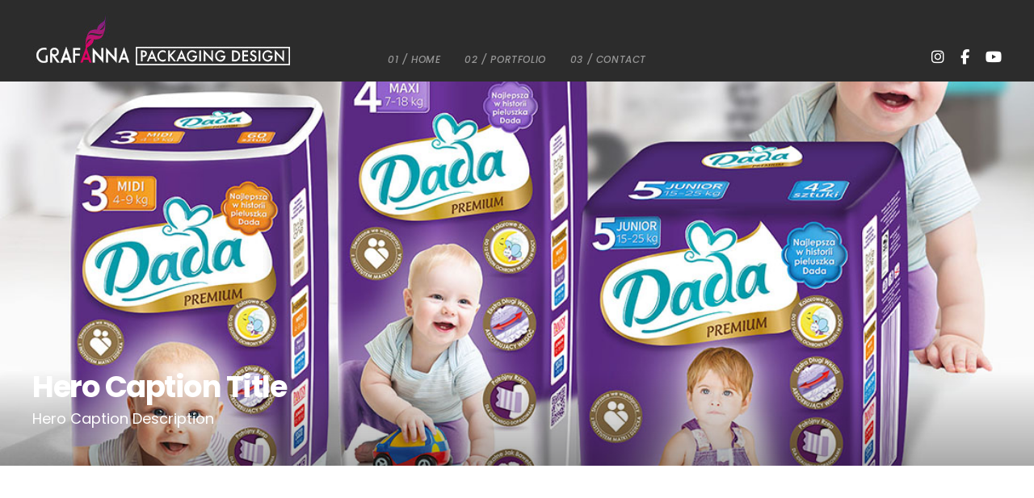

--- FILE ---
content_type: application/javascript
request_url: https://grafanna.eu/wp-content/themes/brooklyn/js/ut-morph-box.min.js
body_size: 32018
content:
(function($){"use strict";class GridToFullscreenEffect{constructor(container,allImages,options={}){this.container=container;this.itemsWrapper=allImages;this.initialised=false;this.camera=null;this.scene=null;this.renderer=null;options.scrollContainer=options.scrollContainer||null;options.timing=options.timing||{};options.timing.type=options.timing.type||"sameEnd";options.timing.sections=options.timing.sections||1;options.timing.latestStart=options.timing.latestStart||.5;options.timing.duration=options.timing.duration||1;options.transformation=options.transformation||{};options.transformation.type=options.transformation.type||"none";options.transformation.props=options.transformation.props||{};options.activation.type=options.activation.type||"topLeft";options.seed=options.seed||0;options.easings=options.easings||{};options.easings.toFullscreen=options.easings.toFullscreen||Power0.easeNone;options.easings.toGrid=options.easings.toGrid||Power0.easeNone;options.flipBeizerControls=options.flipBeizerControls||{};options.flipBeizerControls.c0=options.flipBeizerControls.c0||{};options.flipBeizerControls.c0.x=options.flipBeizerControls.c0.x||.5;options.flipBeizerControls.c0.y=options.flipBeizerControls.c0.y||.5;options.flipBeizerControls.c1=options.flipBeizerControls.c1||{};options.flipBeizerControls.c1.x=options.flipBeizerControls.c1.x||.5;options.flipBeizerControls.c1.y=options.flipBeizerControls.c1.y||.5;this.options=options;this.uniforms={uImage:new THREE.Uniform(null),uImageRes:new THREE.Uniform(new THREE.Vector2(1,1)),uImageLarge:new THREE.Uniform(null),uImageLargeRes:new THREE.Uniform(new THREE.Vector2(1,1)),uProgress:new THREE.Uniform(0),uMeshScale:new THREE.Uniform(new THREE.Vector2(1,1)),uPlaneCenter:new THREE.Uniform(new THREE.Vector2(0,0)),uViewSize:new THREE.Uniform(new THREE.Vector2(1,1)),uScaleToViewSize:new THREE.Uniform(new THREE.Vector2(1,1)),uClosestCorner:new THREE.Uniform(0),uMouse:new THREE.Uniform(new THREE.Vector2(0,0)),uSeed:new THREE.Uniform(options.seed),uProgressByParts:new THREE.Uniform(options.timing.type==="sections"),uActivationParts:new THREE.Uniform(options.timing.sections),uSyncLatestStart:new THREE.Uniform(options.timing.latestStart),uBeizerControls:new THREE.Uniform(new THREE.Vector4(options.flipBeizerControls.c0.x,options.flipBeizerControls.c0.y,options.flipBeizerControls.c1.x,options.flipBeizerControls.c1.y))};this.textures=[];this.currentImageIndex=-1;this.isFullscreen=false;this.isAnimating=false;this.onResize=this.onResize=this.onResize.bind(this)}resetUniforms(){this.uniforms.uMeshScale.value=new THREE.Vector2(1,1);this.uniforms.uPlaneCenter.value=new THREE.Vector2(0,0);this.uniforms.uScaleToViewSize.value=new THREE.Vector2(1,1);this.uniforms.uClosestCorner.value=0;this.uniforms.uMouse.value=new THREE.Vector2(0,0);this.uniforms.uImage.value=null;this.uniforms.uImageRes.value=new THREE.Vector2(1,1);this.uniforms.uImageLarge.value=null;this.uniforms.uImageLargeRes.value=new THREE.Vector2(1,1);const mesh=this.mesh;mesh.scale.x=1e-5;mesh.scale.y=1e-5;mesh.position.x=0;mesh.position.y=0}createTextures(images){const textures=[];for(let i=0;i<images.length;i++){const imageSet=images[i];const largeTexture=new THREE.Texture(imageSet.large.image);largeTexture.generateMipmaps=false;largeTexture.wrapS=largeTexture.wrapT=THREE.ClampToEdgeWrapping;largeTexture.minFilter=THREE.LinearFilter;largeTexture.needsUpdate=true;largeTexture.premultiplyAlpha=true;const smallTexture=new THREE.Texture(imageSet.small.image);smallTexture.generateMipmaps=false;smallTexture.wrapS=smallTexture.wrapT=THREE.ClampToEdgeWrapping;smallTexture.minFilter=THREE.LinearFilter;smallTexture.needsUpdate=true;smallTexture.premultiplyAlpha=true;const textureSet={large:{element:imageSet.large.element,texture:largeTexture},small:{element:imageSet.small.element,texture:smallTexture}};textures.push(textureSet)}this.textures=textures;this.setCurrentTextures()}setCurrentTextures(){if(this.currentImageIndex===-1)return;const textureSet=this.textures[this.currentImageIndex];this.uniforms.uImage.value=textureSet.small.texture;this.uniforms.uImageRes.value.x=textureSet.small.texture.image.naturalWidth;this.uniforms.uImageRes.value.y=textureSet.small.texture.image.naturalHeight;this.uniforms.uImageLarge.value=textureSet.large.texture;this.uniforms.uImageLargeRes.value.x=textureSet.large.texture.image.naturalWidth;this.uniforms.uImageLargeRes.value.y=textureSet.large.texture.image.naturalHeight;if(!this.isAnimating){this.render()}}init(){this.renderer=new THREE.WebGLRenderer({alpha:1,antialias:true});this.renderer.setPixelRatio(window.devicePixelRatio);this.renderer.setSize(window.innerWidth,window.innerHeight);this.container.appendChild(this.renderer.domElement);this.scene=new THREE.Scene;this.camera=new THREE.PerspectiveCamera(45,window.innerWidth/window.innerHeight,.1,1e4);this.camera.position.z=50;this.camera.lookAt=this.scene.position;const viewSize=this.getViewSize();this.uniforms.uViewSize.value=new THREE.Vector2(viewSize.width,viewSize.height);const segments=128;var geometry=new THREE.PlaneBufferGeometry(1,1,segments,segments);function isFunction(functionToCheck){return functionToCheck&&{}.toString.call(functionToCheck)==="[object Function]"}const transformation=isFunction(this.options.transformation.type)?this.options.transformation.type(this.options.transformation.props):transformations[this.options.transformation.type](this.options.transformation.props);const shaders=generateShaders(activations[this.options.activation.type],transformation);var material=new THREE.ShaderMaterial({uniforms:this.uniforms,vertexShader:shaders.vertex,fragmentShader:shaders.fragment,side:THREE.DoubleSide});this.mesh=new THREE.Mesh(geometry,material);this.scene.add(this.mesh);window.addEventListener("resize",this.onResize);if(this.options.scrollContainer){this.options.scrollContainer.addEventListener("scroll",ev=>{this.recalculateUniforms(ev)})}for(let i=0;i<this.itemsWrapper.length;i++){const image=this.itemsWrapper[i];if($(image).closest("a").length){image.closest("a").addEventListener("click",this.createOnMouseDown(i))}else if($(image).siblings("a").length){$(image).siblings("a").on("click",this.createOnMouseDown(i))}}}createOnMouseDown(itemIndex){return ev=>{this.toFullscreen(itemIndex,ev)}}toGrid(){if(!this.isFullscreen||this.isAnimating)return;this.isAnimating=true;if(this.options.onToGridStart){this.options.onToGridStart({index:this.currentImageIndex})}this.tween=TweenLite.to(this.uniforms.uProgress,this.options.timing.duration,{value:0,ease:this.options.easings.toGrid,onUpdate:()=>{this.render()},onComplete:()=>{this.isAnimating=false;this.isFullscreen=false;this.container.style.zIndex=0;this.resetUniforms();this.render();if(this.options.onToGridFinish){this.options.onToGridFinish({index:-1,lastIndex:this.currentImageIndex})}this.currentImageIndex=-1}})}recalculateUniforms(ev){if(this.currentImageIndex===-1)return;const rect=this.itemsWrapper[this.currentImageIndex].getBoundingClientRect();const mouseNormalized={x:(ev.clientX-rect.left)/rect.width,y:1-(ev.clientY-rect.top)/rect.height};const xIndex=rect.left>window.innerWidth-(rect.left+rect.width);const yIndex=rect.top>window.innerHeight-(rect.top+rect.height);const closestCorner=xIndex*2+yIndex;this.uniforms.uClosestCorner.value=closestCorner;this.uniforms.uMouse.value=new THREE.Vector2(mouseNormalized.x,mouseNormalized.y);const viewSize=this.getViewSize();const widthViewUnit=rect.width*viewSize.width/window.innerWidth;const heightViewUnit=rect.height*viewSize.height/window.innerHeight;const xViewUnit=rect.left*viewSize.width/window.innerWidth-viewSize.width/2;const yViewUnit=rect.top*viewSize.height/window.innerHeight-viewSize.height/2;const mesh=this.mesh;mesh.scale.x=widthViewUnit;mesh.scale.y=heightViewUnit;let x=xViewUnit+widthViewUnit/2;let y=-yViewUnit-heightViewUnit/2;mesh.position.x=x;mesh.position.y=y;this.uniforms.uPlaneCenter.value.x=x/widthViewUnit;this.uniforms.uPlaneCenter.value.y=y/heightViewUnit;this.uniforms.uMeshScale.value.x=widthViewUnit/2;this.uniforms.uMeshScale.value.y=heightViewUnit/2;this.uniforms.uScaleToViewSize.value.x=viewSize.width/widthViewUnit-1;this.uniforms.uScaleToViewSize.value.y=viewSize.height/heightViewUnit-1}toFullscreen(itemIndex,ev){if(this.isFullscreen||this.isAnimating)return;this.isAnimating=true;this.currentImageIndex=itemIndex;this.recalculateUniforms(ev);if(this.textures[itemIndex]){const textureSet=this.textures[itemIndex];this.uniforms.uImage.value=textureSet.small.texture;this.uniforms.uImageRes.value.x=textureSet.small.texture.image.naturalWidth;this.uniforms.uImageRes.value.y=textureSet.small.texture.image.naturalHeight;this.uniforms.uImageLarge.value=textureSet.large.texture;this.uniforms.uImageLargeRes.value.x=textureSet.large.texture.image.naturalWidth;this.uniforms.uImageLargeRes.value.y=textureSet.large.texture.image.naturalHeight}this.container.style.zIndex=2;if(this.options.onToFullscreenStart){this.options.onToFullscreenStart({index:this.currentImageIndex})}this.tween=TweenLite.to(this.uniforms.uProgress,this.options.timing.duration,{value:1,ease:this.options.easings.toFullscreen,onUpdate:()=>{this.render()},onComplete:()=>{this.isAnimating=false;this.isFullscreen=true;if(this.options.onToFullscreenFinish)this.options.onToFullscreenFinish({index:this.currentImageIndex})}})}getViewSize(){const fovInRadians=this.camera.fov*Math.PI/180;const height=Math.abs(this.camera.position.z*Math.tan(fovInRadians/2)*2);return{width:height*this.camera.aspect,height:height}}render(){this.renderer.render(this.scene,this.camera)}onResize(ev){this.camera.aspect=window.innerWidth/window.innerHeight;this.camera.updateProjectionMatrix();this.renderer.setSize(window.innerWidth,window.innerHeight);if(this.currentImageIndex>-1){this.recalculateUniforms(ev);this.render()}}}var activations={corners:`
    float getActivation(vec2 uv){
      float top = (1.-uv.y);
      float right = uv.x;
      float bottom = uv.y;
      float left = 1.- uv.x;

      return top *0.333333 + (right * 0.333333 + (right * bottom)*0.666666 );
  }
  `,topLeft:`
    float getActivation(vec2 uv){
        return (+uv.x-uv.y+1.)/2.;
    }
  `,sides:`
      float getActivation(vec2 uv){
        return min(uv.x, 1.-uv.x) * 2.;
      }
  `,left:`
    float getActivation(vec2 uv){
        return uv.x;
    }
    `,top:`
    float getActivation(vec2 uv){
        return 1. - uv.y;
    }
    `,bottom:`
    float getActivation(vec2 uv){
        return uv.y;
    }
    `,bottomStep:`
    float getActivation(vec2 uv){
        
        
        return uv.y;
    }
    `,sinX:`
      float getActivation(vec2 uv){
        return sin(uv.x * 3.14);
      }
    `,center:`
      float getActivation(vec2 uv){
        float maxDistance = distance(vec2(0.),vec2(0.5));
        float dist = distance(vec2(0.), uv-0.5);
        return smoothstep(0.,maxDistance,dist);
      }
    `,mouse:`
      float getActivation(vec2 uv){
        float maxDistance = distance(uMouse, 1.-floor(uMouse+0.5));
        float dist = smoothstep(0.,maxDistance,distance(uMouse,uv));
        return dist;
      }
    `,closestCorner:`
      float getActivation(vec2 uv){

        float y = mod(uClosestCorner,2.) *2. -1.;
        float x = (floor(uClosestCorner /2.)*2.-1.)*-1.;

        float xAct = abs(min(0.,x)) + uv.x * x;
        float yAct = abs(min(0.,y)) + uv.y * y;

        return (xAct+yAct)/2.;
      }
    `,closestSide:`
      float getActivation(vec2 uv){

        float y = mod(uClosestCorner,2.) *2. -1.;
        float x = (floor(uClosestCorner /2.)*2.-1.)*-1.;

        float xAct = abs(min(0.,x)) + uv.x * x;
        float yAct = abs(min(0.,y)) + uv.y * y;

        return (xAct+yAct)/2.;
      }
    `};function ensureFloat(num){let stringed=num.toString();const dotIndex=stringed.indexOf(".");if(dotIndex===-1){stringed+="."}return stringed}const transformations={none:()=>null,flipX:()=>{return`
    
        float beizerProgress = cubicBezier(vertexProgress,
        uBeizerControls.x,uBeizerControls.y,
        uBeizerControls.z,uBeizerControls.w);

        float flippedX = -transformedPos.x;
        transformedPos.x = mix (transformedPos.x, flippedX,beizerProgress );
          
          // Flip texture on flipped sections 
        // float activationAtX0 = getActivation(vec2(0.,transformedUV.y));
        // float activationAtX1 = getActivation(vec2(1.,transformedUV.y));
        //   float syncDifference = 
        //     activationAtX1 * uSyncLatestStart - activationAtX0 * uSyncLatestStart;
          float syncDifference =  uSyncLatestStart;
            
            // Flip the controls because who knows why
            // But it works exactly

          // Multiply by aspect ratio to account for mesh scaling
          float aspectRatio = (uMeshScale.x / uMeshScale.y);
          float stepFormula = 0.5 - (syncDifference * uSyncLatestStart * uSyncLatestStart) * aspectRatio;

          transformedUV.x = mix(transformedUV.x,1.-transformedUV.x,
              step(stepFormula,beizerProgress));
      `},simplex:props=>{let seed=ensureFloat(props.seed||0);let amplitudeX=ensureFloat(props.amplitudeX||.5);let amplitudeY=ensureFloat(props.amplitudeY||.5);let frequencyX=ensureFloat(props.frequencyX||1);let frequencyY=ensureFloat(props.frequencyY||.75);let progressLimit=ensureFloat(props.progressLimit||.5);return`
      float simplexProgress = min(clamp((vertexProgress) / ${progressLimit},0.,1.),clamp((1.-vertexProgress) / (1.-${progressLimit}),0.,1.));
      simplexProgress = smoothstep(0.,1.,simplexProgress);
      float noiseX = snoise(vec2(transformedPos.x +uSeed, transformedPos.y + uSeed + simplexProgress * 1.) * ${frequencyX} ) ;
      float noiseY = snoise(vec2(transformedPos.y +uSeed, transformedPos.x + uSeed + simplexProgress * 1.) * ${frequencyY}) ;
      transformedPos.x += ${amplitudeX} * noiseX * simplexProgress;
      transformedPos.y += ${amplitudeY} * noiseY * simplexProgress;
  `},wavy:props=>{const seed=ensureFloat(props.seed||0);const amplitude=ensureFloat(props.amplitude||.5);const frequency=ensureFloat(props.frequency||4);return`
      float limit = 0.5;
      float wavyProgress = min(clamp((vertexProgress) / limit,0.,1.),clamp((1.-vertexProgress) / (1.-limit),0.,1.));

      float dist = length(transformedPos.xy);
      
      float angle = atan(transformedPos.x,transformedPos.y);

      float nextDist = dist * (${amplitude} * (sin(angle * ${frequency} + ${seed}) /2.+0.5)+ 1.);

      transformedPos.x = mix(transformedPos.x,sin(angle) * nextDist ,  wavyProgress);
      transformedPos.y = mix(transformedPos.y,cos(angle) * nextDist,  wavyProgress);
    `},circle:props=>{return`
      float limit = 0.5;
      float circleProgress = min(clamp((vertexProgress) / limit,0.,1.),clamp((1.-vertexProgress) / (1.-limit),0.,1.));

      float maxDistance = 0.5;
      float dist = length(transformedPos.xy);
      
      float nextDist = min(maxDistance,dist);
      float overload = step(maxDistance,dist);
      float angle = atan(transformedPos.x,transformedPos.y);
      
      transformedPos.x = mix(transformedPos.x,sin(angle) * nextDist ,  circleProgress );
      transformedPos.y = mix(transformedPos.y,cos(angle) * nextDist,  circleProgress);
      transformedPos.z += -0.5 * overload * circleProgress;
    
  `}};var vertexUniforms=`
    uniform float uProgress;
    uniform vec2 uScaleToViewSize;
    uniform vec2 uPlaneCenter;
    uniform vec2 uMeshScale;
    uniform vec2 uMouse;
    uniform vec2 uViewSize;
    uniform float uClosestCorner;
    uniform mat3 uvTransform;

    // Option Uniforms
    uniform float uSeed;
    uniform vec4 uBeizerControls;
    uniform float uSyncLatestStart;
    uniform float uActivationParts;
    uniform bool uProgressByParts;
    varying vec2 vUv;
    varying vec2 scale; 
    varying float vProgress;
`;function generateShaders(activation,transform){var vertex=`
        ${vertexUniforms}
        ${cubicBeizer}
        ${simplex}
        ${quadraticBezier}
        ${activation}

    float linearStep( float edge0, float edge1, float val ) {
        
        float x = clamp( (val  - edge0) / (edge1 - edge0),0.,1.);
        return x;
        
    }
    
    void main(){

      vec3 pos = position.xyz;
      vec2 newUV = uv;

      float activation = getActivation(uv);

      // Everything ends at the same time
      float startAt = activation * uSyncLatestStart;
      float vertexProgress = smoothstep(startAt,1.,uProgress);

      if(uProgressByParts){
        // Vertex end by parts
        float activationPart = 1./uActivationParts;
        float activationPartDuration = 1./(uActivationParts+1.);

        float progressStart = (activation / activationPart) * activationPartDuration;
        float progressEnd = min(progressStart + activationPartDuration,1.);
        vertexProgress = linearStep(progressStart,progressEnd,uProgress);
      }
        vec3 transformedPos = pos;
        vec2 transformedUV = uv;
        ${transform?transform:""}
        pos = transformedPos;
        newUV = transformedUV; 

        // Scale
        // uScaleToViewSize
        scale = vec2(
          1. + uScaleToViewSize * vertexProgress
        );
        
        // Since we are moving the mesh not the geometry the geometry is in the center        
        vec2 flippedPos = vec2(
          (- pos.x) ,
          (- pos.y ) 
        );
       
        pos.xy *= scale;

        // Move to center
        // Mesh moves it into position. Shader moves it to the center
        pos.y += -uPlaneCenter.y * vertexProgress;
        pos.x += -uPlaneCenter.x * vertexProgress;

        // Move slightly to the front
        // pos.z += vertexProgress;        
        pos.z += float(0);        
        
        gl_Position = projectionMatrix * modelViewMatrix * vec4(pos,1.);
        vProgress = vertexProgress;
        vUv = newUV;
        
    }
    
`;var fragment=`
    uniform float uProgress;
    uniform sampler2D uImage;
    uniform vec2 uImageRes;
    uniform sampler2D uImageLarge;
    uniform vec2 uImageLargeRes;
    uniform vec2 uMeshScale;
    
    varying vec2 vUv;
    varying float vProgress;
    varying vec2 scale;


    vec2 preserveAspectRatioSlice(vec2 uv, vec2 planeSize, vec2 imageSize ){
      
        vec2 ratio = vec2(
            min((planeSize.x / planeSize.y) / (imageSize.x / imageSize.y), 1.0),
            min((planeSize.y / planeSize.x) / (imageSize.y / imageSize.x), 1.0)
        );
        
        
        vec2 sliceUvs = vec2(
            uv.x * ratio.x + (1.0 - ratio.x) * 0.5,
            uv.y * ratio.y + (1.0 - ratio.y) * 0.5
        );

        return sliceUvs;
    }

    void main(){
 
        vec2 uv = vUv;

        vec2 scaledPlane = uMeshScale * scale;

        
        vec2 smallImageUV = preserveAspectRatioSlice(uv, scaledPlane, uImageRes);

        vec3 color = texture2D(uImage,smallImageUV).xyz;

        if(vProgress > 0.){
          vec2 largeImageUV = preserveAspectRatioSlice(uv, scaledPlane, uImageLargeRes);
          color = mix(color,texture2D(uImageLarge,largeImageUV).xyz, vProgress );
        }

        gl_FragColor = vec4(color,1.);
    }
`;return{fragment:fragment,vertex:vertex}}var cubicBeizer=`
// Helper functions:
float slopeFromT (float t, float A, float B, float C){
  float dtdx = 1.0/(3.0*A*t*t + 2.0*B*t + C); 
  return dtdx;
}

float xFromT (float t, float A, float B, float C, float D){
  float x = A*(t*t*t) + B*(t*t) + C*t + D;
  return x;
}

float yFromT (float t, float E, float F, float G, float H){
  float y = E*(t*t*t) + F*(t*t) + G*t + H;
  return y;
}
float cubicBezier (float x, float a, float b, float c, float d){

  float y0a = 0.00; // initial y
  float x0a = 0.00; // initial x 
  float y1a = b;    // 1st influence y   
  float x1a = a;    // 1st influence x 
  float y2a = d;    // 2nd influence y
  float x2a = c;    // 2nd influence x
  float y3a = 1.00; // final y 
  float x3a = 1.00; // final x 

  float A =   x3a - 3.*x2a + 3.*x1a - x0a;
  float B = 3.*x2a - 6.*x1a + 3.*x0a;
  float C = 3.*x1a - 3.*x0a;   
  float D =   x0a;

  float E =   y3a - 3.*y2a + 3.*y1a - y0a;    
  float F = 3.*y2a - 6.*y1a + 3.*y0a;             
  float G = 3.*y1a - 3.*y0a;             
  float H =   y0a;

  // Solve for t given x (using Newton-Raphelson), then solve for y given t.
  // Assume for the first guess that t = x.
  float currentt = x;
  const int nRefinementIterations = 5;
  for (int i=0; i < nRefinementIterations; i++){
    float currentx = xFromT (currentt, A,B,C,D); 
    float currentslope = slopeFromT (currentt, A,B,C);
    currentt -= (currentx - x)*(currentslope);
    currentt = clamp(currentt, 0.,1.);
  } 

  float y = yFromT (currentt,  E,F,G,H);
  return y;
}
`;var simplex=`
vec3 permute(vec3 x) { return mod(((x*34.0)+1.0)*x, 289.0); }

float snoise(vec2 v){
  const vec4 C = vec4(0.211324865405187, 0.366025403784439,
           -0.577350269189626, 0.024390243902439);
  vec2 i  = floor(v + dot(v, C.yy) );
  vec2 x0 = v -   i + dot(i, C.xx);
  vec2 i1;
  i1 = (x0.x > x0.y) ? vec2(1.0, 0.0) : vec2(0.0, 1.0);
  vec4 x12 = x0.xyxy + C.xxzz;
  x12.xy -= i1;
  i = mod(i, 289.0);
  vec3 p = permute( permute( i.y + vec3(0.0, i1.y, 1.0 ))
  + i.x + vec3(0.0, i1.x, 1.0 ));
  vec3 m = max(0.5 - vec3(dot(x0,x0), dot(x12.xy,x12.xy),
    dot(x12.zw,x12.zw)), 0.0);
  m = m*m ;
  m = m*m ;
  vec3 x = 2.0 * fract(p * C.www) - 1.0;
  vec3 h = abs(x) - 0.5;
  vec3 ox = floor(x + 0.5);
  vec3 a0 = x - ox;
  m *= 1.79284291400159 - 0.85373472095314 * ( a0*a0 + h*h );
  vec3 g;
  g.x  = a0.x  * x0.x  + h.x  * x0.y;
  g.yz = a0.yz * x12.xz + h.yz * x12.yw;
  return 130.0 * dot(m, g);
}
`;var quadraticBezier=`
float quadraticBezier (float x, float a, float b){
  // adapted from BEZMATH.PS (1993)
  // by Don Lancaster, SYNERGETICS Inc. 
  // http://www.tinaja.com/text/bezmath.html

  float epsilon = 0.00001;
  a = max(0., min(1., a)); 
  b = max(0., min(1., b)); 
  if (a == 0.5){
    a += epsilon;
  }
  
  // solve t from x (an inverse operation)
  float om2a = 1. - 2.*a;
  float t = (sqrt(a*a + om2a*x) - a)/om2a;
  float y = (1.-2.*b)*(t*t) + (2.*b)*t;
  return y;
}
`;let currentIndex;const transitionEffectDuration=site_settings.lg_transition/1e3;let $morph_app="";let $morph_full="";let $morph_close="";let mouse_x="";let mouse_y="";let morph_images=[];let morph_full_view=[];window.UT_Morph_Box_APP={init:function(ajax){morph_images=[];morph_full_view=[];this.reset_morph_app()},checkURL:function(url){return url.match(/\.(jpeg|jpg|gif|png)$/)!=null},reset_morph_app:function(){$("#ut-morph-box-app > canvas").remove();$("#ut-morph-box-full").children().remove();$("a[data-exthumbimage].ut-morphbox-ready").removeClass("ut-morphbox-ready");this.create_morph_app()},create_morph_gallery:function($images){},create_morph_app:function(){let images=[];$("a[data-exthumbimage]").not(".ut-morphbox-ready").each(function(){let $this=$(this);if(!UT_Morph_Box_APP.checkURL($this.attr("href"))){$this.ut_require_js({plugin:"lightGallery",source:"lightGallery",callback:function(element){element.lightGallery({selector:"this",iframeMaxWidth:"80%",hash:false,mode:site_settings.lg_mode,loadVimeoThumbnail:false,loadYoutubeThumbnail:false,youtubePlayerParams:{autoplay:1},vimeoPlayerParams:{autoplay:1}})}});return true}$this.addClass("ut-morphbox-ready");let $morph_item=$("<div></div>");$morph_item.attr("class","ut-morph-box-item");$morph_item.appendTo("#ut-morph-box-full");let zoom_image=new Image;zoom_image.src=$this.attr("href");zoom_image.classList.add("ut-morph-box-full-image");let small_image_element="";if($this.hasClass("ut-slider-maximize")){small_image_element=$this.next("img").get(0)}else{if($this.find("img").length){small_image_element=$this.find("img").get(0)}else{if($this.parent().attr("data-background-image")!==undefined){small_image_element=new Image;small_image_element.src=$this.parent().attr("data-background-image");small_image_element.classList.add("ut-morph-box-small-image");$this.append(small_image_element)}else{return}}}let imageSet={small:{element:small_image_element,image:small_image_element},large:{element:zoom_image,image:zoom_image}};$morph_item.append(zoom_image);images.push(imageSet);morph_images.push(imageSet.small.element);morph_full_view.push($morph_item);let price_found=false;let caption_found=false;let title_found=false;let button_found=false;let $morph_price=$('<div class="ut-morphbox-price"></div>');let $morph_title=$("<h3></h3>");let $morph_caption=$("<p></p>");let $morph_button=$("<a></a>");let $morph_title_wrap=$('<div data-custom-cursor="default" class="ut-morph-box-item-wrap"></div>');if($this.data("caption-skin")){$morph_title_wrap.attr("data-caption-skin",$this.data("caption-skin"))}if($this.data("price")&&$this.data("price")!==""){$morph_price.html($this.data("price"));$morph_title_wrap.append($morph_price);$morph_item.append($morph_title_wrap)}if($this.data("force-caption")==="on"){title_found=$this.data("title");if(title_found!==""){$morph_title.text($this.data("title"));$morph_title_wrap.append($morph_title);$morph_item.append($morph_title_wrap)}caption_found=$this.data("caption");if(caption_found!==""){$morph_caption.html($this.data("caption"));$morph_title_wrap.append($morph_caption);$morph_item.append($morph_title_wrap)}if(title_found===""&&caption_found===""){$morph_title_wrap.addClass("ut-new-hide")}}if(!title_found&&$this.data("title")&&$this.data("title")!==""){$morph_title.text($this.data("title"));$morph_title_wrap.append($morph_title);$morph_item.append($morph_title_wrap);title_found=$this.data("title")}if(!caption_found&&$this.data("caption")&&$this.data("caption")!==""){if($this.data("caption")!==title_found){$morph_caption.html($this.data("caption"));$morph_title_wrap.append($morph_caption);$morph_item.append($morph_title_wrap);caption_found=true}}if($this.data("caption-button")&&$this.data("caption-button")!==""){$morph_title_wrap.append($(".bklyn-btn-holder",$this.data("caption-button")).clone());$morph_item.append($morph_title_wrap)}if(!caption_found&&$this.data("sub-html")&&$this.data("sub-html")!==""){if($($this.data("sub-html")).text()!==title_found){$morph_caption.html($($this.data("sub-html")).text());$morph_title_wrap.append($morph_caption);$morph_item.append($morph_title_wrap);caption_found=true}}if(!caption_found&&$(imageSet.small.element).attr("alt")!==undefined&&$(imageSet.small.element).attr("alt")!==""){if($(imageSet.small.element).attr("alt")!==title_found){$morph_caption.html($(imageSet.small.element).attr("alt"));$morph_title_wrap.append($morph_caption);$morph_item.append($morph_title_wrap);caption_found=true}}if(!caption_found&&$this.parent(".gallery-icon").length){if($this.parent(".gallery-icon").next(".wp-caption-text").length){$morph_caption.html($this.parent(".gallery-icon").next(".wp-caption-text").text());$morph_title_wrap.append($morph_caption);$morph_item.append($morph_title_wrap);caption_found=true}}if(!caption_found&&$this.find("h3").length&&!$this.find("h3").hasClass("ut-image-gallery-empty-title")){if($this.find("h3").length){if($this.find("h3").text()!==title_found){$morph_caption.html($this.find("h3").text());$morph_title_wrap.append($morph_caption);$morph_item.append($morph_title_wrap)}}}let $morph_item_close=$('<svg class="ut-morph-box-close"><use transform="translate(11, 11) scale(0.8)" xlink:href="#ut-morph-box-close-icon" /></svg>');$morph_item.append($morph_item_close);if($this.data("caption-color")&&$this.data("caption-color")!==""){$morph_caption.css({color:$this.data("caption-color")});$morph_title.css({color:$this.data("caption-color")});$morph_item_close.css({fill:$this.data("caption-color")})}if($this.data("caption-background")&&$this.data("caption-background")!==""){$morph_title_wrap.css({background:$this.data("caption-background")});$morph_item_close.css({background:$this.data("caption-background")})}$this.on("click",function(event){event.preventDefault();if(UT_Morph_Box_Transition_Effect.isAnimating){return false}if($this.data("cursor-skin")&&$this.data("cursor-skin")!==""){$("#ut-morph-box-app").attr("data-cursor-skin",$this.data("cursor-skin"));$("#ut-morph-box-full").attr("data-cursor-skin",$this.data("cursor-skin"))}if($this.children(":first").data("cursor-skin")&&$this.children(":first").data("cursor-skin")!==""){$("#ut-morph-box-app").attr("data-cursor-skin",$this.children(":first").data("cursor-skin"));$("#ut-morph-box-full").attr("data-cursor-skin",$this.children(":first").data("cursor-skin"))}$this.addClass("ut-morph-active")})});$("#ut-morph-box-full").imagesLoaded(function(){window.UT_Morph_Box_Transition_Effect=UT_Morph_Box_Effect(UT_Morph_Box_Transition_settings);UT_Morph_Box_Transition_Effect.init();UT_Morph_Box_Transition_Effect.createTextures(images)})}};function UT_Morph_Box_Effect(options){return new GridToFullscreenEffect($("#ut-morph-box-app").get(0),morph_images,Object.assign({scrollContainer:window,onToFullscreenStart:({index})=>{},onToFullscreenFinish:({index})=>{},onToGridStart:({index})=>{},onToGridFinish:({index,lastIndex})=>{}},options))}const UT_Morph_Box_Transition_settings={onToFullscreenStart:({index})=>{currentIndex=index;$("#ut-morph-box-app").addClass("active");UT_Morph_Box_Transition_Effect.uniforms.uSeed.value=index*10;UT_Morph_Box_View()},onToGridStart:({index})=>{$("#ut-morph-box-app").removeClass("active");$(".ut-morph-active").addClass("ut-morph-back-to-grid")},onToGridFinish:({index})=>{$(".ut-morph-box-item-active").removeClass("ut-morph-box-item-active");let $caption=$(".ut-morph-active").find("[data-image-caption]");if($caption.length){UT_Morph_Box_Transition_Effect.isAnimating=true;TweenLite.to($caption.get(0),.2,{ease:Quad.easeOut,startAt:{opacity:"0"},opacity:1,onComplete:()=>{$caption.removeAttr("style");$(".ut-morph-active").removeClass("ut-morph-active");UT_Morph_Box_Transition_Effect.isAnimating=false}})}else{$(".ut-morph-active").removeClass("ut-morph-active")}}};if(site_settings.lg_effect=="wobble"){UT_Morph_Box_Transition_settings.activation={type:"center"};UT_Morph_Box_Transition_settings.seed=800;UT_Morph_Box_Transition_settings.timing={duration:transitionEffectDuration};UT_Morph_Box_Transition_settings.transformation={type:"simplex",props:{seed:"8000",frequencyX:.2,frequencyY:.2,amplitudeX:.3,amplitudeY:.3}};UT_Morph_Box_Transition_settings.easings={toFullscreen:Power1.easeOut,toGrid:Power1.easeInOut}}if(site_settings.lg_effect=="laser"){UT_Morph_Box_Transition_settings.activation={type:"top"};UT_Morph_Box_Transition_settings.timing={type:"sections",sections:10,duration:transitionEffectDuration};UT_Morph_Box_Transition_settings.easings={toFullscreen:Quint.easeInOut,toGrid:Quint.easeInOut}}const UT_Morph_Box_View=function(){if(UT_Morph_Box_Transition_Effect.isFullscreen){if(morph_full_view[currentIndex].get(0).querySelector(".ut-morph-box-item-wrap")!==null){TweenLite.to(morph_full_view[currentIndex].get(0).querySelector(".ut-morph-box-item-wrap"),.2,{ease:Quad.easeOut,opacity:0,y:"100%"})}TweenLite.to(morph_full_view[currentIndex].get(0).querySelector(".ut-morph-box-close"),.2,{ease:Quad.easeOut,opacity:0,scale:"0"});UT_Morph_Box_Transition_Effect.toGrid();$("#ut-morph-box-app").trigger("onAfterClose.utmorph")}else{morph_full_view[currentIndex].addClass("ut-morph-box-item-active");if(morph_full_view[currentIndex].get(0).querySelector(".ut-morph-box-item-wrap")!==null){TweenLite.to(morph_full_view[currentIndex].get(0).querySelector(".ut-morph-box-item-wrap"),1,{ease:Expo.easeOut,startAt:{y:"100%"},opacity:1,y:"0%",delay:transitionEffectDuration*.6})}TweenLite.to(morph_full_view[currentIndex].get(0).querySelector(".ut-morph-box-close"),1,{ease:Expo.easeOut,startAt:{scale:"0"},opacity:1,scale:"1",delay:transitionEffectDuration*.6});$("#ut-morph-box-app").trigger("onAfterOpen.utmorph")}};$(document).on("click",".ut-morph-box-close, #ut-morph-box-app.active",function(){if(UT_Morph_Box_Transition_Effect.isAnimating){return}UT_Morph_Box_View()});document.addEventListener("keyup",function(ev){if(ev.keyCode===27){if(UT_Morph_Box_Transition_Effect.isAnimating||!UT_Morph_Box_Transition_Effect.isFullscreen){return}UT_Morph_Box_View()}})})(jQuery);